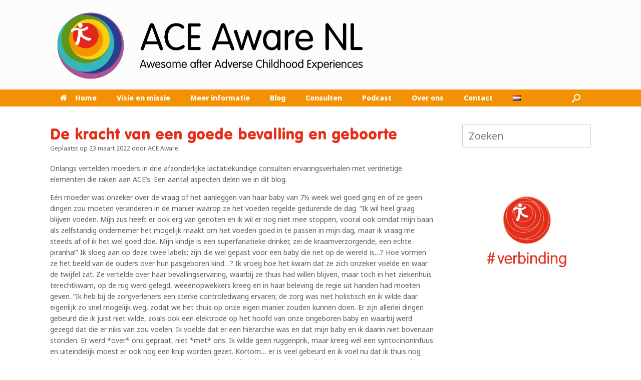

--- FILE ---
content_type: text/html; charset=UTF-8
request_url: https://aceaware.nl/2022/03/23/de-kracht-van-een-goede-bevalling-en-geboorte/
body_size: 15668
content:
<!DOCTYPE html>
<html lang="nl-NL">
<head>
	<meta charset="UTF-8" />
	<meta http-equiv="X-UA-Compatible" content="IE=10" />
	<link rel="profile" href="https://gmpg.org/xfn/11" />
	<link rel="pingback" href="https://aceaware.nl/xmlrpc.php" />
	<meta name='robots' content='index, follow, max-image-preview:large, max-snippet:-1, max-video-preview:-1' />
<link rel="alternate" href="https://aceaware.nl/en/2022/03/23/the-power-of-a-good-labour-and-birth-2/" hreflang="en" />
<link rel="alternate" href="https://aceaware.nl/2022/03/23/de-kracht-van-een-goede-bevalling-en-geboorte/" hreflang="nl" />

	<!-- This site is optimized with the Yoast SEO plugin v26.7 - https://yoast.com/wordpress/plugins/seo/ -->
	<title>ACE Aware NL</title>
	<meta name="description" content="The platform for everyone in the Netherlands to connect around ACEs (Adverse Childhood Experiences) #ACEs #trauma #connection #compassion #courage #curiousity #confidence #kindness #resilience" />
	<link rel="canonical" href="https://aceaware.nl/2022/03/23/de-kracht-van-een-goede-bevalling-en-geboorte/" />
	<meta property="og:locale" content="nl_NL" />
	<meta property="og:locale:alternate" content="en_GB" />
	<meta property="og:type" content="article" />
	<meta property="og:title" content="ACE Aware NL" />
	<meta property="og:description" content="The platform for everyone in the Netherlands to connect around ACEs (Adverse Childhood Experiences) #ACEs #trauma #connection #compassion #courage #curiousity #confidence #kindness #resilience" />
	<meta property="og:url" content="https://aceaware.nl/2022/03/23/de-kracht-van-een-goede-bevalling-en-geboorte/" />
	<meta property="og:site_name" content="aceaware.nl" />
	<meta property="article:published_time" content="2022-03-23T21:13:03+00:00" />
	<meta property="article:modified_time" content="2022-10-04T08:59:57+00:00" />
	<meta property="og:image" content="https://aceaware.nl/wp-content/uploads/2022/03/2022-wk12-1-NL-300x213.png" />
	<meta name="author" content="ACE Aware" />
	<meta name="twitter:card" content="summary_large_image" />
	<meta name="twitter:label1" content="Geschreven door" />
	<meta name="twitter:data1" content="ACE Aware" />
	<meta name="twitter:label2" content="Geschatte leestijd" />
	<meta name="twitter:data2" content="7 minuten" />
	<script type="application/ld+json" class="yoast-schema-graph">{"@context":"https://schema.org","@graph":[{"@type":"Article","@id":"https://aceaware.nl/2022/03/23/de-kracht-van-een-goede-bevalling-en-geboorte/#article","isPartOf":{"@id":"https://aceaware.nl/2022/03/23/de-kracht-van-een-goede-bevalling-en-geboorte/"},"author":{"name":"ACE Aware","@id":"https://aceaware.nl/#/schema/person/f1f567054dcb37c76bd2cf3194b79da3"},"headline":"De kracht van een goede bevalling en geboorte","datePublished":"2022-03-23T21:13:03+00:00","dateModified":"2022-10-04T08:59:57+00:00","mainEntityOfPage":{"@id":"https://aceaware.nl/2022/03/23/de-kracht-van-een-goede-bevalling-en-geboorte/"},"wordCount":1253,"publisher":{"@id":"https://aceaware.nl/#organization"},"image":{"@id":"https://aceaware.nl/2022/03/23/de-kracht-van-een-goede-bevalling-en-geboorte/#primaryimage"},"thumbnailUrl":"https://aceaware.nl/wp-content/uploads/2022/03/2022-wk12-1-NL-300x213.png","articleSection":["Diversen"],"inLanguage":"nl-NL"},{"@type":"WebPage","@id":"https://aceaware.nl/2022/03/23/de-kracht-van-een-goede-bevalling-en-geboorte/","url":"https://aceaware.nl/2022/03/23/de-kracht-van-een-goede-bevalling-en-geboorte/","name":"ACE Aware NL","isPartOf":{"@id":"https://aceaware.nl/#website"},"primaryImageOfPage":{"@id":"https://aceaware.nl/2022/03/23/de-kracht-van-een-goede-bevalling-en-geboorte/#primaryimage"},"image":{"@id":"https://aceaware.nl/2022/03/23/de-kracht-van-een-goede-bevalling-en-geboorte/#primaryimage"},"thumbnailUrl":"https://aceaware.nl/wp-content/uploads/2022/03/2022-wk12-1-NL-300x213.png","datePublished":"2022-03-23T21:13:03+00:00","dateModified":"2022-10-04T08:59:57+00:00","description":"The platform for everyone in the Netherlands to connect around ACEs (Adverse Childhood Experiences) #ACEs #trauma #connection #compassion #courage #curiousity #confidence #kindness #resilience","breadcrumb":{"@id":"https://aceaware.nl/2022/03/23/de-kracht-van-een-goede-bevalling-en-geboorte/#breadcrumb"},"inLanguage":"nl-NL","potentialAction":[{"@type":"ReadAction","target":["https://aceaware.nl/2022/03/23/de-kracht-van-een-goede-bevalling-en-geboorte/"]}]},{"@type":"ImageObject","inLanguage":"nl-NL","@id":"https://aceaware.nl/2022/03/23/de-kracht-van-een-goede-bevalling-en-geboorte/#primaryimage","url":"https://aceaware.nl/wp-content/uploads/2022/03/2022-wk12-1-NL.png","contentUrl":"https://aceaware.nl/wp-content/uploads/2022/03/2022-wk12-1-NL.png","width":1748,"height":1240},{"@type":"BreadcrumbList","@id":"https://aceaware.nl/2022/03/23/de-kracht-van-een-goede-bevalling-en-geboorte/#breadcrumb","itemListElement":[{"@type":"ListItem","position":1,"name":"Home","item":"https://aceaware.nl/"},{"@type":"ListItem","position":2,"name":"De kracht van een goede bevalling en geboorte"}]},{"@type":"WebSite","@id":"https://aceaware.nl/#website","url":"https://aceaware.nl/","name":"aceaware.nl","description":"‘It’s easier to build strong children than to repair broken men.’","publisher":{"@id":"https://aceaware.nl/#organization"},"potentialAction":[{"@type":"SearchAction","target":{"@type":"EntryPoint","urlTemplate":"https://aceaware.nl/?s={search_term_string}"},"query-input":{"@type":"PropertyValueSpecification","valueRequired":true,"valueName":"search_term_string"}}],"inLanguage":"nl-NL"},{"@type":"Organization","@id":"https://aceaware.nl/#organization","name":"aceaware.nl","url":"https://aceaware.nl/","logo":{"@type":"ImageObject","inLanguage":"nl-NL","@id":"https://aceaware.nl/#/schema/logo/image/","url":"https://aceaware.nl/wp-content/uploads/2020/04/cropped-logo-aceaware200-px.png","contentUrl":"https://aceaware.nl/wp-content/uploads/2020/04/cropped-logo-aceaware200-px.png","width":124,"height":124,"caption":"aceaware.nl"},"image":{"@id":"https://aceaware.nl/#/schema/logo/image/"}},{"@type":"Person","@id":"https://aceaware.nl/#/schema/person/f1f567054dcb37c76bd2cf3194b79da3","name":"ACE Aware","image":{"@type":"ImageObject","inLanguage":"nl-NL","@id":"https://aceaware.nl/#/schema/person/image/","url":"https://secure.gravatar.com/avatar/a475204b997c23c24e69ae6ca542efcd94cd24bd37b83a0a16a14a18d34597e4?s=96&d=mm&r=g","contentUrl":"https://secure.gravatar.com/avatar/a475204b997c23c24e69ae6ca542efcd94cd24bd37b83a0a16a14a18d34597e4?s=96&d=mm&r=g","caption":"ACE Aware"},"sameAs":["https://aceaware.nl"],"url":"https://aceaware.nl/author/mvdvaw2020/"}]}</script>
	<!-- / Yoast SEO plugin. -->


<link rel='dns-prefetch' href='//www.googletagmanager.com' />
<link rel="alternate" type="application/rss+xml" title="aceaware.nl &raquo; feed" href="https://aceaware.nl/feed/" />
<link rel="alternate" type="application/rss+xml" title="aceaware.nl &raquo; reacties feed" href="https://aceaware.nl/comments/feed/" />
<link rel="alternate" title="oEmbed (JSON)" type="application/json+oembed" href="https://aceaware.nl/wp-json/oembed/1.0/embed?url=https%3A%2F%2Faceaware.nl%2F2022%2F03%2F23%2Fde-kracht-van-een-goede-bevalling-en-geboorte%2F" />
<link rel="alternate" title="oEmbed (XML)" type="text/xml+oembed" href="https://aceaware.nl/wp-json/oembed/1.0/embed?url=https%3A%2F%2Faceaware.nl%2F2022%2F03%2F23%2Fde-kracht-van-een-goede-bevalling-en-geboorte%2F&#038;format=xml" />
		<script type="text/javascript">
			var ajaxurl = 'https://aceaware.nl/wp-admin/admin-ajax.php';
		</script>
		<style id='wp-img-auto-sizes-contain-inline-css' type='text/css'>
img:is([sizes=auto i],[sizes^="auto," i]){contain-intrinsic-size:3000px 1500px}
/*# sourceURL=wp-img-auto-sizes-contain-inline-css */
</style>
<style id='wp-emoji-styles-inline-css' type='text/css'>

	img.wp-smiley, img.emoji {
		display: inline !important;
		border: none !important;
		box-shadow: none !important;
		height: 1em !important;
		width: 1em !important;
		margin: 0 0.07em !important;
		vertical-align: -0.1em !important;
		background: none !important;
		padding: 0 !important;
	}
/*# sourceURL=wp-emoji-styles-inline-css */
</style>
<link rel='stylesheet' id='wp-block-library-css' href='https://aceaware.nl/wp-includes/css/dist/block-library/style.min.css?ver=6.9' type='text/css' media='all' />
<style id='global-styles-inline-css' type='text/css'>
:root{--wp--preset--aspect-ratio--square: 1;--wp--preset--aspect-ratio--4-3: 4/3;--wp--preset--aspect-ratio--3-4: 3/4;--wp--preset--aspect-ratio--3-2: 3/2;--wp--preset--aspect-ratio--2-3: 2/3;--wp--preset--aspect-ratio--16-9: 16/9;--wp--preset--aspect-ratio--9-16: 9/16;--wp--preset--color--black: #000000;--wp--preset--color--cyan-bluish-gray: #abb8c3;--wp--preset--color--white: #ffffff;--wp--preset--color--pale-pink: #f78da7;--wp--preset--color--vivid-red: #cf2e2e;--wp--preset--color--luminous-vivid-orange: #ff6900;--wp--preset--color--luminous-vivid-amber: #fcb900;--wp--preset--color--light-green-cyan: #7bdcb5;--wp--preset--color--vivid-green-cyan: #00d084;--wp--preset--color--pale-cyan-blue: #8ed1fc;--wp--preset--color--vivid-cyan-blue: #0693e3;--wp--preset--color--vivid-purple: #9b51e0;--wp--preset--gradient--vivid-cyan-blue-to-vivid-purple: linear-gradient(135deg,rgb(6,147,227) 0%,rgb(155,81,224) 100%);--wp--preset--gradient--light-green-cyan-to-vivid-green-cyan: linear-gradient(135deg,rgb(122,220,180) 0%,rgb(0,208,130) 100%);--wp--preset--gradient--luminous-vivid-amber-to-luminous-vivid-orange: linear-gradient(135deg,rgb(252,185,0) 0%,rgb(255,105,0) 100%);--wp--preset--gradient--luminous-vivid-orange-to-vivid-red: linear-gradient(135deg,rgb(255,105,0) 0%,rgb(207,46,46) 100%);--wp--preset--gradient--very-light-gray-to-cyan-bluish-gray: linear-gradient(135deg,rgb(238,238,238) 0%,rgb(169,184,195) 100%);--wp--preset--gradient--cool-to-warm-spectrum: linear-gradient(135deg,rgb(74,234,220) 0%,rgb(151,120,209) 20%,rgb(207,42,186) 40%,rgb(238,44,130) 60%,rgb(251,105,98) 80%,rgb(254,248,76) 100%);--wp--preset--gradient--blush-light-purple: linear-gradient(135deg,rgb(255,206,236) 0%,rgb(152,150,240) 100%);--wp--preset--gradient--blush-bordeaux: linear-gradient(135deg,rgb(254,205,165) 0%,rgb(254,45,45) 50%,rgb(107,0,62) 100%);--wp--preset--gradient--luminous-dusk: linear-gradient(135deg,rgb(255,203,112) 0%,rgb(199,81,192) 50%,rgb(65,88,208) 100%);--wp--preset--gradient--pale-ocean: linear-gradient(135deg,rgb(255,245,203) 0%,rgb(182,227,212) 50%,rgb(51,167,181) 100%);--wp--preset--gradient--electric-grass: linear-gradient(135deg,rgb(202,248,128) 0%,rgb(113,206,126) 100%);--wp--preset--gradient--midnight: linear-gradient(135deg,rgb(2,3,129) 0%,rgb(40,116,252) 100%);--wp--preset--font-size--small: 13px;--wp--preset--font-size--medium: 20px;--wp--preset--font-size--large: 36px;--wp--preset--font-size--x-large: 42px;--wp--preset--spacing--20: 0.44rem;--wp--preset--spacing--30: 0.67rem;--wp--preset--spacing--40: 1rem;--wp--preset--spacing--50: 1.5rem;--wp--preset--spacing--60: 2.25rem;--wp--preset--spacing--70: 3.38rem;--wp--preset--spacing--80: 5.06rem;--wp--preset--shadow--natural: 6px 6px 9px rgba(0, 0, 0, 0.2);--wp--preset--shadow--deep: 12px 12px 50px rgba(0, 0, 0, 0.4);--wp--preset--shadow--sharp: 6px 6px 0px rgba(0, 0, 0, 0.2);--wp--preset--shadow--outlined: 6px 6px 0px -3px rgb(255, 255, 255), 6px 6px rgb(0, 0, 0);--wp--preset--shadow--crisp: 6px 6px 0px rgb(0, 0, 0);}:where(.is-layout-flex){gap: 0.5em;}:where(.is-layout-grid){gap: 0.5em;}body .is-layout-flex{display: flex;}.is-layout-flex{flex-wrap: wrap;align-items: center;}.is-layout-flex > :is(*, div){margin: 0;}body .is-layout-grid{display: grid;}.is-layout-grid > :is(*, div){margin: 0;}:where(.wp-block-columns.is-layout-flex){gap: 2em;}:where(.wp-block-columns.is-layout-grid){gap: 2em;}:where(.wp-block-post-template.is-layout-flex){gap: 1.25em;}:where(.wp-block-post-template.is-layout-grid){gap: 1.25em;}.has-black-color{color: var(--wp--preset--color--black) !important;}.has-cyan-bluish-gray-color{color: var(--wp--preset--color--cyan-bluish-gray) !important;}.has-white-color{color: var(--wp--preset--color--white) !important;}.has-pale-pink-color{color: var(--wp--preset--color--pale-pink) !important;}.has-vivid-red-color{color: var(--wp--preset--color--vivid-red) !important;}.has-luminous-vivid-orange-color{color: var(--wp--preset--color--luminous-vivid-orange) !important;}.has-luminous-vivid-amber-color{color: var(--wp--preset--color--luminous-vivid-amber) !important;}.has-light-green-cyan-color{color: var(--wp--preset--color--light-green-cyan) !important;}.has-vivid-green-cyan-color{color: var(--wp--preset--color--vivid-green-cyan) !important;}.has-pale-cyan-blue-color{color: var(--wp--preset--color--pale-cyan-blue) !important;}.has-vivid-cyan-blue-color{color: var(--wp--preset--color--vivid-cyan-blue) !important;}.has-vivid-purple-color{color: var(--wp--preset--color--vivid-purple) !important;}.has-black-background-color{background-color: var(--wp--preset--color--black) !important;}.has-cyan-bluish-gray-background-color{background-color: var(--wp--preset--color--cyan-bluish-gray) !important;}.has-white-background-color{background-color: var(--wp--preset--color--white) !important;}.has-pale-pink-background-color{background-color: var(--wp--preset--color--pale-pink) !important;}.has-vivid-red-background-color{background-color: var(--wp--preset--color--vivid-red) !important;}.has-luminous-vivid-orange-background-color{background-color: var(--wp--preset--color--luminous-vivid-orange) !important;}.has-luminous-vivid-amber-background-color{background-color: var(--wp--preset--color--luminous-vivid-amber) !important;}.has-light-green-cyan-background-color{background-color: var(--wp--preset--color--light-green-cyan) !important;}.has-vivid-green-cyan-background-color{background-color: var(--wp--preset--color--vivid-green-cyan) !important;}.has-pale-cyan-blue-background-color{background-color: var(--wp--preset--color--pale-cyan-blue) !important;}.has-vivid-cyan-blue-background-color{background-color: var(--wp--preset--color--vivid-cyan-blue) !important;}.has-vivid-purple-background-color{background-color: var(--wp--preset--color--vivid-purple) !important;}.has-black-border-color{border-color: var(--wp--preset--color--black) !important;}.has-cyan-bluish-gray-border-color{border-color: var(--wp--preset--color--cyan-bluish-gray) !important;}.has-white-border-color{border-color: var(--wp--preset--color--white) !important;}.has-pale-pink-border-color{border-color: var(--wp--preset--color--pale-pink) !important;}.has-vivid-red-border-color{border-color: var(--wp--preset--color--vivid-red) !important;}.has-luminous-vivid-orange-border-color{border-color: var(--wp--preset--color--luminous-vivid-orange) !important;}.has-luminous-vivid-amber-border-color{border-color: var(--wp--preset--color--luminous-vivid-amber) !important;}.has-light-green-cyan-border-color{border-color: var(--wp--preset--color--light-green-cyan) !important;}.has-vivid-green-cyan-border-color{border-color: var(--wp--preset--color--vivid-green-cyan) !important;}.has-pale-cyan-blue-border-color{border-color: var(--wp--preset--color--pale-cyan-blue) !important;}.has-vivid-cyan-blue-border-color{border-color: var(--wp--preset--color--vivid-cyan-blue) !important;}.has-vivid-purple-border-color{border-color: var(--wp--preset--color--vivid-purple) !important;}.has-vivid-cyan-blue-to-vivid-purple-gradient-background{background: var(--wp--preset--gradient--vivid-cyan-blue-to-vivid-purple) !important;}.has-light-green-cyan-to-vivid-green-cyan-gradient-background{background: var(--wp--preset--gradient--light-green-cyan-to-vivid-green-cyan) !important;}.has-luminous-vivid-amber-to-luminous-vivid-orange-gradient-background{background: var(--wp--preset--gradient--luminous-vivid-amber-to-luminous-vivid-orange) !important;}.has-luminous-vivid-orange-to-vivid-red-gradient-background{background: var(--wp--preset--gradient--luminous-vivid-orange-to-vivid-red) !important;}.has-very-light-gray-to-cyan-bluish-gray-gradient-background{background: var(--wp--preset--gradient--very-light-gray-to-cyan-bluish-gray) !important;}.has-cool-to-warm-spectrum-gradient-background{background: var(--wp--preset--gradient--cool-to-warm-spectrum) !important;}.has-blush-light-purple-gradient-background{background: var(--wp--preset--gradient--blush-light-purple) !important;}.has-blush-bordeaux-gradient-background{background: var(--wp--preset--gradient--blush-bordeaux) !important;}.has-luminous-dusk-gradient-background{background: var(--wp--preset--gradient--luminous-dusk) !important;}.has-pale-ocean-gradient-background{background: var(--wp--preset--gradient--pale-ocean) !important;}.has-electric-grass-gradient-background{background: var(--wp--preset--gradient--electric-grass) !important;}.has-midnight-gradient-background{background: var(--wp--preset--gradient--midnight) !important;}.has-small-font-size{font-size: var(--wp--preset--font-size--small) !important;}.has-medium-font-size{font-size: var(--wp--preset--font-size--medium) !important;}.has-large-font-size{font-size: var(--wp--preset--font-size--large) !important;}.has-x-large-font-size{font-size: var(--wp--preset--font-size--x-large) !important;}
/*# sourceURL=global-styles-inline-css */
</style>

<style id='classic-theme-styles-inline-css' type='text/css'>
/*! This file is auto-generated */
.wp-block-button__link{color:#fff;background-color:#32373c;border-radius:9999px;box-shadow:none;text-decoration:none;padding:calc(.667em + 2px) calc(1.333em + 2px);font-size:1.125em}.wp-block-file__button{background:#32373c;color:#fff;text-decoration:none}
/*# sourceURL=/wp-includes/css/classic-themes.min.css */
</style>
<link rel='stylesheet' id='ae-pro-css-css' href='https://aceaware.nl/wp-content/plugins/anywhere-elementor-pro/includes/assets/css/ae-pro.min.css?ver=2.27' type='text/css' media='all' />
<link rel='stylesheet' id='wp-blog-designer-fontawesome-stylesheets-css' href='https://aceaware.nl/wp-content/plugins/blog-designer//admin/css/fontawesome-all.min.css?ver=1.0' type='text/css' media='all' />
<link rel='stylesheet' id='wp-blog-designer-css-stylesheets-css' href='https://aceaware.nl/wp-content/plugins/blog-designer/public/css/designer_css.css?ver=1.0' type='text/css' media='all' />
<link rel='stylesheet' id='ctf_styles-css' href='https://aceaware.nl/wp-content/plugins/custom-twitter-feeds/css/ctf-styles.min.css?ver=2.3.1' type='text/css' media='all' />
<link rel='stylesheet' id='uaf_client_css-css' href='https://aceaware.nl/wp-content/uploads/useanyfont/uaf.css?ver=1710768465' type='text/css' media='all' />
<link rel='stylesheet' id='vegas-css-css' href='https://aceaware.nl/wp-content/plugins/anywhere-elementor-pro/includes/assets/lib/vegas/vegas.min.css?ver=2.4.0' type='text/css' media='all' />
<link rel='stylesheet' id='vantage-style-css' href='https://aceaware.nl/wp-content/themes/vantage/style.css?ver=1.19.11' type='text/css' media='all' />
<link rel='stylesheet' id='font-awesome-css' href='https://aceaware.nl/wp-content/plugins/elementor/assets/lib/font-awesome/css/font-awesome.min.css?ver=4.7.0' type='text/css' media='all' />
<link rel='stylesheet' id='siteorigin-mobilenav-css' href='https://aceaware.nl/wp-content/themes/vantage/inc/mobilenav/css/mobilenav.css?ver=1.19.11' type='text/css' media='all' />
<link rel='stylesheet' id='recent-posts-widget-with-thumbnails-public-style-css' href='https://aceaware.nl/wp-content/plugins/recent-posts-widget-with-thumbnails/public.css?ver=7.1.1' type='text/css' media='all' />
<script type="text/javascript" src="https://aceaware.nl/wp-includes/js/jquery/jquery.min.js?ver=3.7.1" id="jquery-core-js"></script>
<script type="text/javascript" src="https://aceaware.nl/wp-includes/js/jquery/jquery-migrate.min.js?ver=3.4.1" id="jquery-migrate-js"></script>
<script type="text/javascript" src="https://aceaware.nl/wp-includes/js/imagesloaded.min.js?ver=5.0.0" id="imagesloaded-js"></script>
<script type="text/javascript" src="https://aceaware.nl/wp-includes/js/masonry.min.js?ver=4.2.2" id="masonry-js"></script>
<script type="text/javascript" src="https://aceaware.nl/wp-content/plugins/blog-designer/public/js/ticker.min.js?ver=1.0" id="ticker-js"></script>
<script type="text/javascript" src="https://aceaware.nl/wp-content/plugins/blog-designer/public/js/designer.js?ver=1.0" id="wp-blog-designer-script-js"></script>
<script type="text/javascript" src="https://aceaware.nl/wp-content/themes/vantage/js/jquery.flexslider.min.js?ver=2.1" id="jquery-flexslider-js"></script>
<script type="text/javascript" src="https://aceaware.nl/wp-content/themes/vantage/js/jquery.touchSwipe.min.js?ver=1.6.6" id="jquery-touchswipe-js"></script>
<script type="text/javascript" id="vantage-main-js-extra">
/* <![CDATA[ */
var vantage = {"fitvids":"1"};
//# sourceURL=vantage-main-js-extra
/* ]]> */
</script>
<script type="text/javascript" src="https://aceaware.nl/wp-content/themes/vantage/js/jquery.theme-main.min.js?ver=1.19.11" id="vantage-main-js"></script>
<script type="text/javascript" src="https://aceaware.nl/wp-content/themes/vantage/js/jquery.fitvids.min.js?ver=1.0" id="jquery-fitvids-js"></script>
<script type="text/javascript" id="siteorigin-mobilenav-js-extra">
/* <![CDATA[ */
var mobileNav = {"search":{"url":"https://aceaware.nl","placeholder":"Zoeken"},"text":{"navigate":"Menu","back":"Terug","close":"Sluiten"},"nextIconUrl":"https://aceaware.nl/wp-content/themes/vantage/inc/mobilenav/images/next.png","mobileMenuClose":"\u003Ci class=\"fa fa-times\"\u003E\u003C/i\u003E"};
//# sourceURL=siteorigin-mobilenav-js-extra
/* ]]> */
</script>
<script type="text/javascript" src="https://aceaware.nl/wp-content/themes/vantage/inc/mobilenav/js/mobilenav.min.js?ver=1.19.11" id="siteorigin-mobilenav-js"></script>

<!-- Google Analytics snippet toegevoegd door Site Kit -->
<script type="text/javascript" src="https://www.googletagmanager.com/gtag/js?id=G-7YH4HXL4MP" id="google_gtagjs-js" async></script>
<script type="text/javascript" id="google_gtagjs-js-after">
/* <![CDATA[ */
window.dataLayer = window.dataLayer || [];function gtag(){dataLayer.push(arguments);}
gtag('set', 'linker', {"domains":["aceaware.nl"]} );
gtag("js", new Date());
gtag("set", "developer_id.dZTNiMT", true);
gtag("config", "G-7YH4HXL4MP");
//# sourceURL=google_gtagjs-js-after
/* ]]> */
</script>

<!-- Einde Google Analytics snippet toegevoegd door Site Kit -->
<link rel="https://api.w.org/" href="https://aceaware.nl/wp-json/" /><link rel="alternate" title="JSON" type="application/json" href="https://aceaware.nl/wp-json/wp/v2/posts/2168" /><link rel="EditURI" type="application/rsd+xml" title="RSD" href="https://aceaware.nl/xmlrpc.php?rsd" />
<meta name="generator" content="WordPress 6.9" />
<link rel='shortlink' href='https://aceaware.nl/?p=2168' />
<meta name="generator" content="Site Kit by Google 1.122.0" /><meta name="viewport" content="width=device-width, initial-scale=1" />		<style type="text/css">
			.so-mobilenav-mobile + * { display: none; }
			@media screen and (max-width: 480px) { .so-mobilenav-mobile + * { display: block; } .so-mobilenav-standard + * { display: none; } .site-navigation #search-icon { display: none; } }
		</style>
	<meta name="generator" content="Elementor 3.20.2; features: e_optimized_assets_loading, e_optimized_css_loading, e_font_icon_svg, additional_custom_breakpoints, e_image_loading_optimization; settings: css_print_method-external, google_font-enabled, font_display-swap">
	<style type="text/css" media="screen">
		#footer-widgets .widget { width: 100%; }
		#masthead-widgets .widget { width: 100%; }
	</style>
	<style type="text/css" id="vantage-footer-widgets">#footer-widgets aside { width : 100%; }</style> <style type="text/css" id="customizer-css">@import url(//fonts.googleapis.com/css?family=Noto+Sans:400|Noto+Sans:800&display=block); body,button,input,select,textarea { font-family: "Noto Sans"; font-weight: 400 } #masthead.site-header .hgroup .site-title, #masthead.site-header.masthead-logo-in-menu .logo > .site-title { font-family: "Noto Sans"; font-weight: 400; color: #e52d18 } #page-wrapper h1,#page-wrapper h2,#page-wrapper h3,#page-wrapper h4,#page-wrapper h5,#page-wrapper h6 { font-family: "Noto Sans"; font-weight: 800 } .main-navigation, .mobile-nav-frame, .mobile-nav-frame .title h3 { font-family: "Noto Sans"; font-weight: 400 } #masthead.site-header .hgroup .site-title, #masthead.masthead-logo-in-menu .logo > .site-title { font-size: 30px } #masthead .hgroup .site-description, #masthead.masthead-logo-in-menu .site-description { color: #5e5e5e } #masthead .hgroup .support-text, #masthead .hgroup .site-description { font-size: 14px; color: #e52d18 } #page-title, article.post .entry-header h1.entry-title, article.page .entry-header h1.entry-title { font-size: 30px } #page-title, article.post .entry-header h1.entry-title, article.page .entry-header h1.entry-title, .woocommerce #page-wrapper .product h1.entry-title { color: #e52d18 } .entry-content { font-size: 14px } #secondary .widget { font-size: 20px } article.post .entry-header .entry-meta, article.post .entry-categories, article.page .entry-categories { color: #5e5e5e } .entry-content, .entry-summary, #comments .commentlist article .comment-meta a { color: #5e5e5e } .entry-content h1, .entry-content h2, .entry-content h3, .entry-content h4, .entry-content h5, .entry-content h6, #comments .commentlist article .comment-author a, #comments .commentlist article .comment-author, #comments-title, #reply-title, #commentform label { color: #e52d18 } #comments-title, #reply-title { border-bottom-color: #e52d18 } .entry-content h1 { font-size: 30px } .entry-content h2 { font-size: 22px } .entry-content h3 { font-size: 18px } .entry-content h4 { font-size: 14px } .entry-content h5 { font-size: 12px } .entry-content h6 { font-size: 10px } #masthead .hgroup { padding-top: 10px; padding-bottom: 10px } .entry-content a, .entry-content a:visited, article.post .author-box .box-content .author-posts a:hover, #secondary a, #secondary a:visited, #masthead .hgroup a, #masthead .hgroup a:visited, .comment-form .logged-in-as a, .comment-form .logged-in-as a:visited { color: #5eb4b7 } .main-navigation { background-color: #f39200 } .main-navigation a { color: #ffffff } .main-navigation ul ul { background-color: #39b8bd } .main-navigation ul li:hover > a, .main-navigation ul li.focus > a, #search-icon #search-icon-icon:hover, #search-icon #search-icon-icon:focus { background-color: #39b8bd } .main-navigation ul ul li:hover > a, .main-navigation ul ul li.focus > a { background-color: #af529a } .main-navigation [class^="fa fa-"], .main-navigation .mobile-nav-icon { color: #ffffff } #search-icon #search-icon-icon { background-color: #f39200 } #search-icon #search-icon-icon .vantage-icon-search { color: #ffffff } #search-icon .searchform { background-color: #f39200 } .main-navigation ul li a { padding-top: 10px; padding-bottom: 10px } .main-navigation ul li a, #masthead.masthead-logo-in-menu .logo { padding-left: 20px; padding-right: 20px } .main-navigation ul li { font-size: 14px } a.button, button, html input[type="button"], input[type="reset"], input[type="submit"], .post-navigation a, #image-navigation a, article.post .more-link, article.page .more-link, .paging-navigation a, .woocommerce #page-wrapper .button, .woocommerce a.button, .woocommerce .checkout-button, .woocommerce input.button, #infinite-handle span button { text-shadow: none } a.button, button, html input[type="button"], input[type="reset"], input[type="submit"], .post-navigation a, #image-navigation a, article.post .more-link, article.page .more-link, .paging-navigation a, .woocommerce #page-wrapper .button, .woocommerce a.button, .woocommerce .checkout-button, .woocommerce input.button, .woocommerce #respond input#submit.alt, .woocommerce a.button.alt, .woocommerce button.button.alt, .woocommerce input.button.alt, #infinite-handle span { -webkit-box-shadow: none; -moz-box-shadow: none; box-shadow: none } #main { background-color: #ffffff } #colophon, body.layout-full { background-color: #ffffff } #footer-widgets .widget .widget-title { color: #f39200 } #footer-widgets .widget { color: #f39200 } #colophon .widget_nav_menu .menu-item a { border-color: #f39200 } #footer-widgets .widget a, #footer-widgets .widget a:visited { color: #ffffff } #footer-widgets .widget a:hover, #footer-widgets .widget a:focus, #footer-widgets .widget a:active { color: #ffffff } #colophon #theme-attribution, #colophon #site-info { color: #ffffff } #colophon #theme-attribution a, #colophon #site-info a { color: #ffffff } #scroll-to-top .vantage-icon-arrow-up { color: #f39200 } #scroll-to-top { background: #ffffff } </style><link rel="icon" href="https://aceaware.nl/wp-content/uploads/2020/04/cropped-logo-aceaware.nlportrait200px-32x32.png" sizes="32x32" />
<link rel="icon" href="https://aceaware.nl/wp-content/uploads/2020/04/cropped-logo-aceaware.nlportrait200px-192x192.png" sizes="192x192" />
<link rel="apple-touch-icon" href="https://aceaware.nl/wp-content/uploads/2020/04/cropped-logo-aceaware.nlportrait200px-180x180.png" />
<meta name="msapplication-TileImage" content="https://aceaware.nl/wp-content/uploads/2020/04/cropped-logo-aceaware.nlportrait200px-270x270.png" />
		<style type="text/css" id="wp-custom-css">
			img.logo-height-constrain {
    width: 60% !important;
    object-fit: contain;
    height: auto;
}		</style>
		<link rel='stylesheet' id='so-css-vantage-css' href='https://aceaware.nl/wp-content/uploads/so-css/so-css-vantage.css?ver=1710771480' type='text/css' media='all' />
<link rel='stylesheet' id='metaslider-nivo-slider-css' href='https://aceaware.nl/wp-content/plugins/ml-slider/assets/sliders/nivoslider/nivo-slider.css?ver=3.104.0' type='text/css' media='all' property='stylesheet' />
<link rel='stylesheet' id='metaslider-public-css' href='https://aceaware.nl/wp-content/plugins/ml-slider/assets/metaslider/public.css?ver=3.104.0' type='text/css' media='all' property='stylesheet' />
<style id='metaslider-public-inline-css' type='text/css'>
@media only screen and (max-width: 767px) { .hide-arrows-smartphone .flex-direction-nav, .hide-navigation-smartphone .flex-control-paging, .hide-navigation-smartphone .flex-control-nav, .hide-navigation-smartphone .filmstrip, .hide-slideshow-smartphone, .metaslider-hidden-content.hide-smartphone{ display: none!important; }}@media only screen and (min-width : 768px) and (max-width: 1023px) { .hide-arrows-tablet .flex-direction-nav, .hide-navigation-tablet .flex-control-paging, .hide-navigation-tablet .flex-control-nav, .hide-navigation-tablet .filmstrip, .hide-slideshow-tablet, .metaslider-hidden-content.hide-tablet{ display: none!important; }}@media only screen and (min-width : 1024px) and (max-width: 1439px) { .hide-arrows-laptop .flex-direction-nav, .hide-navigation-laptop .flex-control-paging, .hide-navigation-laptop .flex-control-nav, .hide-navigation-laptop .filmstrip, .hide-slideshow-laptop, .metaslider-hidden-content.hide-laptop{ display: none!important; }}@media only screen and (min-width : 1440px) { .hide-arrows-desktop .flex-direction-nav, .hide-navigation-desktop .flex-control-paging, .hide-navigation-desktop .flex-control-nav, .hide-navigation-desktop .filmstrip, .hide-slideshow-desktop, .metaslider-hidden-content.hide-desktop{ display: none!important; }}
/*# sourceURL=metaslider-public-inline-css */
</style>
<link rel='stylesheet' id='metaslider-nivo-slider-default-css' href='https://aceaware.nl/wp-content/plugins/ml-slider/assets/sliders/nivoslider/themes/default/default.css?ver=3.104.0' type='text/css' media='all' property='stylesheet' />
</head>

<body data-rsssl=1 class="wp-singular post-template-default single single-post postid-2168 single-format-standard wp-custom-logo wp-theme-vantage metaslider-plugin responsive layout-full no-js has-sidebar has-menu-search page-layout-default mobilenav elementor-default elementor-kit-3686">


<div id="page-wrapper">

	<a class="skip-link screen-reader-text" href="#content">Spring naar inhoud</a>

	
	
		<header id="masthead" class="site-header" role="banner">

	<div class="hgroup full-container ">

		
			<a href="https://aceaware.nl/" title="aceaware.nl" rel="home" class="logo">
				<img fetchpriority="high" src="https://aceaware.nl/wp-content/uploads/2022/04/ACE-Aware-NL-versie-2022-A_20.png"  class="logo-height-constrain"  width="1080"  height="266"  alt="aceaware.nl logo"  />			</a>
			
				<div class="support-text">
									</div>

			
		
	</div><!-- .hgroup.full-container -->

	
<nav class="site-navigation main-navigation primary use-sticky-menu mobile-navigation">

	<div class="full-container">
				
					<div id="so-mobilenav-standard-1" data-id="1" class="so-mobilenav-standard"></div><div class="menu-hoofdmenu-nl-container"><ul id="menu-hoofdmenu-nl" class="menu"><li id="menu-item-96" class="menu-item menu-item-type-post_type menu-item-object-page menu-item-home menu-item-96"><a href="https://aceaware.nl/"><span class="fa fa-home"></span>Home</a></li>
<li id="menu-item-99" class="menu-item menu-item-type-post_type menu-item-object-page menu-item-99"><a href="https://aceaware.nl/visie-en-missie/">Visie en missie</a></li>
<li id="menu-item-98" class="menu-item menu-item-type-post_type menu-item-object-page menu-item-has-children menu-item-98"><a href="https://aceaware.nl/meerinformatie/">Meer informatie</a>
<ul class="sub-menu">
	<li id="menu-item-620" class="menu-item menu-item-type-post_type menu-item-object-page menu-item-620"><a href="https://aceaware.nl/meerinformatie/ace-study-2/">ACE-study</a></li>
	<li id="menu-item-698" class="menu-item menu-item-type-post_type menu-item-object-page menu-item-698"><a href="https://aceaware.nl/meerinformatie/boeken-2/">Boeken</a></li>
	<li id="menu-item-697" class="menu-item menu-item-type-post_type menu-item-object-page menu-item-697"><a href="https://aceaware.nl/meerinformatie/632-2/">Artikelen</a></li>
	<li id="menu-item-696" class="menu-item menu-item-type-post_type menu-item-object-page menu-item-696"><a href="https://aceaware.nl/meerinformatie/links-2/">Links</a></li>
	<li id="menu-item-695" class="menu-item menu-item-type-post_type menu-item-object-page menu-item-695"><a href="https://aceaware.nl/meerinformatie/overig-2/">Overig</a></li>
</ul>
</li>
<li id="menu-item-154" class="menu-item menu-item-type-post_type menu-item-object-page menu-item-has-children menu-item-154"><a href="https://aceaware.nl/blog/">Blog</a>
<ul class="sub-menu">
	<li id="menu-item-1547" class="menu-item menu-item-type-post_type menu-item-object-page menu-item-1547"><a href="https://aceaware.nl/blog/index/">Index</a></li>
	<li id="menu-item-1539" class="menu-item menu-item-type-post_type menu-item-object-page menu-item-1539"><a href="https://aceaware.nl/blog/book-reviews/">Boek- en filmbesprekingen</a></li>
	<li id="menu-item-1538" class="menu-item menu-item-type-post_type menu-item-object-page menu-item-1538"><a href="https://aceaware.nl/blog/educational/">Diversen</a></li>
	<li id="menu-item-2107" class="menu-item menu-item-type-post_type menu-item-object-page menu-item-2107"><a href="https://aceaware.nl/interviews-ervaringsdeskundigen/">Interviews Ervaringsdeskundigen</a></li>
	<li id="menu-item-1540" class="menu-item menu-item-type-post_type menu-item-object-page menu-item-1540"><a href="https://aceaware.nl/blog/interviewsprofessionals/">Interviews professionals</a></li>
	<li id="menu-item-1537" class="menu-item menu-item-type-post_type menu-item-object-page menu-item-1537"><a href="https://aceaware.nl/blog/personal/">Theorie</a></li>
</ul>
</li>
<li id="menu-item-175" class="menu-item menu-item-type-post_type menu-item-object-page menu-item-175"><a href="https://aceaware.nl/consulten/">Consulten</a></li>
<li id="menu-item-3829" class="menu-item menu-item-type-post_type menu-item-object-page menu-item-3829"><a href="https://aceaware.nl/podcast/">Podcast</a></li>
<li id="menu-item-174" class="menu-item menu-item-type-post_type menu-item-object-page menu-item-174"><a href="https://aceaware.nl/over-ons/">Over ons</a></li>
<li id="menu-item-97" class="menu-item menu-item-type-post_type menu-item-object-page menu-item-97"><a href="https://aceaware.nl/contact/">Contact</a></li>
<li id="menu-item-2454" class="pll-parent-menu-item menu-item menu-item-type-custom menu-item-object-custom current-menu-parent menu-item-has-children menu-item-2454"><a href="#pll_switcher"><span class="icon"></span><img src="[data-uri]" alt="Nederlands" width="16" height="11" style="width: 16px; height: 11px;" /></a>
<ul class="sub-menu">
	<li id="menu-item-2454-en" class="lang-item lang-item-54 lang-item-en lang-item-first menu-item menu-item-type-custom menu-item-object-custom menu-item-2454-en"><a href="https://aceaware.nl/en/2022/03/23/the-power-of-a-good-labour-and-birth-2/" hreflang="en-GB" lang="en-GB"><img src="[data-uri]" alt="English" width="16" height="11" style="width: 16px; height: 11px;" /></a></li>
	<li id="menu-item-2454-nl" class="lang-item lang-item-57 lang-item-nl current-lang menu-item menu-item-type-custom menu-item-object-custom menu-item-2454-nl"><a href="https://aceaware.nl/2022/03/23/de-kracht-van-een-goede-bevalling-en-geboorte/" hreflang="nl-NL" lang="nl-NL"><img src="[data-uri]" alt="Nederlands" width="16" height="11" style="width: 16px; height: 11px;" /></a></li>
</ul>
</li>
</ul></div><div id="so-mobilenav-mobile-1" data-id="1" class="so-mobilenav-mobile"></div><div class="menu-mobilenav-container"><ul id="mobile-nav-item-wrap-1" class="menu"><li><a href="#" class="mobilenav-main-link" data-id="1"><span class="mobile-nav-icon"></span>Menu</a></li></ul></div>		
					<div id="search-icon">
				<div id="search-icon-icon" tabindex="0" aria-label="Open het zoeken"><div class="vantage-icon-search"></div></div>
				
<form method="get" class="searchform" action="https://aceaware.nl/" role="search">
	<label for="search-form" class="screen-reader-text">Zoeken naar:</label>
	<input type="search" name="s" class="field" id="search-form" value="" placeholder="Zoeken"/>
</form>
			</div>
					</div>
</nav><!-- .site-navigation .main-navigation -->

</header><!-- #masthead .site-header -->

	
	
	
	
	<div id="main" class="site-main">
		<div class="full-container">
			
<div id="primary" class="content-area">
	<div id="content" class="site-content" role="main">

	
		
<article id="post-2168" class="post post-2168 type-post status-publish format-standard hentry category-diversen">

	<div class="entry-main">

		
					<header class="entry-header">

				
									<h1 class="entry-title">De kracht van een goede bevalling en geboorte</h1>
				
									<div class="entry-meta">
						Geplaatst op <a href="https://aceaware.nl/2022/03/23/de-kracht-van-een-goede-bevalling-en-geboorte/" title="22:13" rel="bookmark"><time class="entry-date" datetime="2022-03-23T22:13:03+01:00">23 maart 2022</time></a><time class="updated" datetime="2022-10-04T10:59:57+02:00">4 oktober 2022</time> <span class="byline"> door <span class="author vcard"><a class="url fn n" href="https://aceaware.nl/author/mvdvaw2020/" title="Alle berichten tonen van ACE Aware" rel="author">ACE Aware</a></span></span> 					</div><!-- .entry-meta -->
				
			</header><!-- .entry-header -->
		
		<div class="entry-content">
			<p>Onlangs vertelden moeders in drie afzonderlijke lactatiekundige consulten ervaringsverhalen met verdrietige elementen die raken aan ACE’s. Een aantal aspecten delen we in dit blog.</p>
<p>Eén moeder was onzeker over de vraag of het aanleggen van haar baby van 7½ week wel goed ging en of ze geen dingen zou moeten veranderen in de manier waarop ze het voeden regelde gedurende de dag. “Ik wil heel graag blijven voeden. Mijn zus heeft er ook erg van genoten en ik wil er nog niet mee stoppen, vooral ook omdat mijn baan als zelfstandig ondernemer het mogelijk maakt om het voeden goed in te passen in mijn dag, maar ik vraag me steeds af of ik het wel goed doe. Mijn kindje is een superfanatieke drinker, zei de kraamverzorgende, een echte piranha!” Ik sloeg aan op deze twee labels; zijn die wel gepast voor een baby die net op de wereld is…? Hoe vormen ze het beeld van de ouders over hun pasgeboren kind…? Ik vroeg hoe het kwam dat ze zich onzeker voelde en waar de twijfel zat. Ze vertelde over haar bevallingservaring, waarbij ze thuis had willen blijven, maar toch in het ziekenhuis terechtkwam, op de rug werd gelegd, weeënopwekkers kreeg en in haar beleving de regie uit handen had moeten geven. “Ik heb bij de zorgverleners een sterke controledwang ervaren; de zorg was niet holistisch en ik wilde daar eigenlijk zo snel mogelijk weg, zodat we het thuis op onze eigen manier zouden kunnen doen. Er zijn allerlei dingen gebeurd die ik juist niet wilde, zoals ook een elektrode op het hoofd van onze ongeboren baby en waarbij werd gezegd dat die er niks van zou voelen. Ik voelde dat er een hiërarchie was en dat mijn baby en ik daarin niet bovenaan stonden. Er werd *over* ons gepraat, niet *met* ons. Ik wilde geen ruggenprik, maar kreeg wél een syntocinoninfuus en uiteindelijk moest er ook nog een knip worden gezet. Kortom… er is veel gebeurd en ik voel nu dat ik thuis nog helemaal mijn draai moet vinden.” We hebben uitgebreid alles doorgesproken en ik kon bevestigen dat ze met haar intuïtie helemaal goed zat en dat ze de controledwang die ze had ervaren, niet hoefde over te nemen, maar op haar kindje en hun onderlinge relatie mocht vertrouwen. Wat een geruststelling was dat… van pure opluchting kwamen de tranen en knikte ze heftig bij de dingen die ik omschreef als goed voor haar baby: knuffelen, lekker veel voeden, niet laten huilen… Dat was precies wat ze graag wilde en eigenlijk diep van binnen ook wel wist.</p>
<p><img loading="lazy" decoding="async" class="alignnone wp-image-2164" src="https://aceaware.nl/wp-content/uploads/2022/03/2022-wk12-1-NL-300x213.png" alt="" width="500" height="355" srcset="https://aceaware.nl/wp-content/uploads/2022/03/2022-wk12-1-NL-300x213.png 300w, https://aceaware.nl/wp-content/uploads/2022/03/2022-wk12-1-NL-1024x726.png 1024w, https://aceaware.nl/wp-content/uploads/2022/03/2022-wk12-1-NL-768x545.png 768w, https://aceaware.nl/wp-content/uploads/2022/03/2022-wk12-1-NL-1536x1090.png 1536w, https://aceaware.nl/wp-content/uploads/2022/03/2022-wk12-1-NL.png 1748w" sizes="(max-width: 500px) 100vw, 500px" /></p>
<p>Bij een ander consult moesten we tijdens de ontmoeting nog wat dingen doornemen, die ik normaal gesproken vooraf al uit het intakeformulier heb kunnen halen. Dit consult was zó snel gepland dat ik daarvoor geen tijd had gehad. Moeder vertelde dat ze in het ziekenhuis was bevallen. Ik vraag dan meestal of dat ook de planning was of dat het tijdens het baringsproces zo is ontstaan. Al pratende bleek dat ze een keizersnede had gehad, omdat diverse dingen anders waren gelopen dan gehoopt. Ze zei dat ze daar vrede mee had. Ik keek haar aan en liet een lange stilte vallen, waarin ik de tranen in haar ogen zag opwellen. “Het is helemaal okay, hoor, als je verdrietig bent om wat er is gebeurd. Zelfs als je blij bent dat de essentiële dingen goed zijn afgelopen, heb je alle recht om te rouwen om wat je bent misgelopen en waarop je had gehoopt…” Ik legde een hand op haar arm, waarna het huilen intenser werd. gevoel van ‘er vrede mee hebben’ was er verstandelijk wel, maar emotioneel was het een heel andere zaak. Ook vader had de bevalling als heftig ervaren; er was van alles gebeurd waarop hij had gevoeld geen invloed te hebben en dat had hen beiden geraakt. We namen alles door en ik moedigde beide ouders aan om met z’n drieën via veel knuffelen en huidcontact te baden in het oxytocinehormoon, dat niet alleen goed is voor de borstvoedingsrelatie, maar ook helend werkt.</p>
<p><img loading="lazy" decoding="async" class="alignnone wp-image-2160" src="https://aceaware.nl/wp-content/uploads/2022/03/2022-wk12-2-NL-300x213.png" alt="" width="500" height="355" srcset="https://aceaware.nl/wp-content/uploads/2022/03/2022-wk12-2-NL-300x213.png 300w, https://aceaware.nl/wp-content/uploads/2022/03/2022-wk12-2-NL-1024x726.png 1024w, https://aceaware.nl/wp-content/uploads/2022/03/2022-wk12-2-NL-768x545.png 768w, https://aceaware.nl/wp-content/uploads/2022/03/2022-wk12-2-NL-1536x1090.png 1536w, https://aceaware.nl/wp-content/uploads/2022/03/2022-wk12-2-NL.png 1748w" sizes="(max-width: 500px) 100vw, 500px" /></p>
<p>Bij een volgend consult ging het voeden nog wat lastig omdat de baby van een dikke week oud aan de borst onrustig was en niet goed hapte, waardoor moeder pijnlijke tepels had gekregen. We namen samen door hoe ze haar kindje kon ondersteunen en sturen bij het aanleggen, zodat er een grotere hap borstweefsel in het mondje zou komen en de tepel verder achterin lag en niet werd belast. Dat ging tijdens het consult heel goed en het hummeltje viel in mama’s armen tevreden in een diepe slaap.</p>
<p>Moeder voelde zich dit keer beter dan bij de geboorte van de oudste. Die was via een keizersnede ter wereld gekomen nadat er van alles was gebeurd wat moeder als traumatisch had ervaren: de doula mocht niet mee naar de verloskamer, er liepen voortdurend onbekende mensen in en uit waardoor de concentratie werd verstoord, en moeder voelde zich niet ‘in control’. Na aanvankelijk weeënopwekkers te hebben gekregen, mocht ze bij 9½ cm ontsluiting niet persen. Toen de verpleging had gezegd dat het niet langer dan een half uur zo kon doorgaan, omdat baby het zwaar had en dat er een keizersnede zou moeten volgen, ontstond er een noodsituatie in een andere verloskamer. Iedereen verdween, vader zag het halve uur verstrijken en maakte zich zorgen om de baby, maar niemand had de ouders verteld dat er ook weer weeënremmers waren gegeven en dat afwachten geen risico was. Al met al was het hele proces met stress omgeven geweest – een groot verschil met de badbevalling die ze nu, goed voorbereid, in het ziekenhuis hadden meegemaakt (in een andere woonplaats).</p>
<p><img loading="lazy" decoding="async" class="alignnone wp-image-2165" src="https://aceaware.nl/wp-content/uploads/2022/03/Aceaware-wk-12-1-300x213.png" alt="" width="500" height="355" srcset="https://aceaware.nl/wp-content/uploads/2022/03/Aceaware-wk-12-1-300x213.png 300w, https://aceaware.nl/wp-content/uploads/2022/03/Aceaware-wk-12-1-1024x726.png 1024w, https://aceaware.nl/wp-content/uploads/2022/03/Aceaware-wk-12-1-768x545.png 768w, https://aceaware.nl/wp-content/uploads/2022/03/Aceaware-wk-12-1-1536x1090.png 1536w, https://aceaware.nl/wp-content/uploads/2022/03/Aceaware-wk-12-1.png 1748w" sizes="(max-width: 500px) 100vw, 500px" /></p>
<p>Wat raakt in deze drie verhalen, is dat de omstandigheden waarover de ouders verdrietig en teleurgesteld zijn en waarom ze rouwen, niet inherent waren aan het natuurlijke verloop. De pijn, het verdriet en de teleurstelling gaan vooral over de communicatie, over de wijze waarop hun wensen niet zijn gehoord of gehonoreerd, over dat er onvoldoende aandacht was voor het belang van privacy en zachtheid. een ongestoord en stressvrij verloop van de bevalling en de geboorte is het nodig dat er een veilige, warm omhullende omgeving wordt gewaarborgd. De barende en de baby zijn samen het middelpunt van dat kleine, besloten universum en iedereen is dienstbaar aan de grote overgang die zij samen maken. Een bevalling en een geboorte zijn cruciale, transformatieve gebeurtenissen in het leven van respectievelijk de ouder en het kind. Die verdienen het om met het grootste respect te worden omgeven, zodat ze als een anker en een stralende ervaring in het geestelijke en lichamelijke geheugen van (vooral) moeder en kind worden gegrift.</p>
<p>We weten dat ACE’s, Adverse Childhood Experiences, al heel vroeg in het leven kunnen optreden en dus preventie verdienen. We weten ook dat een goed verlopende geboorte voor de baby een krachtig begin is en dat een mooie baring bij de moeder juist veel oude pijn kan helen. Als ze ervaart dat haar lichaam iets kan wat ze nog nooit eerder heeft gedaan, dan geeft dat een enorme kracht. Die kracht neemt ze mee in haar ouderschapsrol en die helpt bij het bouwen van het fundament voor het kind. Het goed begeleiden van de bevalling en de geboorte is daarom niet alleen een emotionele en spirituele verantwoordelijkheid. Het is ook gewoon een kwestie van salutogenetische, preventieve gezondheidszorg. Laten we er gezamenlijk aan werken dat daar steeds meer aandacht voor komt!</p>
					</div><!-- .entry-content -->

					<div class="entry-categories">
				Geplaatst in <a href="https://aceaware.nl/category/diversen/" rel="category tag">Diversen</a>.			</div>
		
		
		
	</div>

</article><!-- #post-2168 -->

			<nav id="nav-below" class="site-navigation post-navigation">
		<h2 class="assistive-text">Berichtnavigatie</h2>

	
		<div class="single-nav-wrapper">
			<div class="nav-previous"><a href="https://aceaware.nl/2022/03/16/hoe-ouders-van-nu-voor-hun-kleintjes-kunnen-zorgen-deel-2/" rel="prev"><span class="meta-nav">&larr;</span> Hoe ouders van nu voor&hellip;</a></div>			<div class="nav-next"><a href="https://aceaware.nl/2022/03/31/de-ervaringsdeskundige-aflevering-4-deze-week-mirjam-deel-1/" rel="next">De ervaringsdeskundige, Aflevering 4 –&hellip; <span class="meta-nav">&rarr;</span></a></div>		</div>

	
	</nav><!-- #nav-below -->
	
		
		
	
	</div><!-- #content .site-content -->
</div><!-- #primary .content-area -->


<div id="secondary" class="widget-area" role="complementary">
		<aside id="search-2" class="widget widget_search">
<form method="get" class="searchform" action="https://aceaware.nl/" role="search">
	<label for="search-form" class="screen-reader-text">Zoeken naar:</label>
	<input type="search" name="s" class="field" id="search-form" value="" placeholder="Zoeken"/>
</form>
</aside><aside id="metaslider_widget-2" class="widget widget_metaslider_widget"><div id="metaslider-id-71" style="max-width: 300px;" class="ml-slider-3-104-0 metaslider metaslider-nivo metaslider-71 ml-slider ms-theme-default" role="region" aria-label="Hashtags" data-height="250" data-width="300">
    <div id="metaslider_container_71">
        <div class='slider-wrapper theme-default'><div class='ribbon'></div><div id='metaslider_71' class='nivoSlider'><img width="851" height="851" src="https://aceaware.nl/wp-content/uploads/2022/07/vierkanthashtag1.jpg" class="slider-71 slide-509 msDefaultImage" alt="" data-caption="" data-thumb="" title="vierkanthashtag1" rel="" decoding="async" srcset="https://aceaware.nl/wp-content/uploads/2022/07/vierkanthashtag1.jpg 851w, https://aceaware.nl/wp-content/uploads/2022/07/vierkanthashtag1-300x300.jpg 300w, https://aceaware.nl/wp-content/uploads/2022/07/vierkanthashtag1-150x150.jpg 150w, https://aceaware.nl/wp-content/uploads/2022/07/vierkanthashtag1-768x768.jpg 768w" sizes="(max-width: 851px) 100vw, 851px" /><img width="851" height="851" src="https://aceaware.nl/wp-content/uploads/2022/07/vierkanthashtag2.jpg" class="slider-71 slide-508 msDefaultImage" alt="" data-caption="" data-thumb="" title="vierkanthashtag2" rel="" decoding="async" srcset="https://aceaware.nl/wp-content/uploads/2022/07/vierkanthashtag2.jpg 851w, https://aceaware.nl/wp-content/uploads/2022/07/vierkanthashtag2-300x300.jpg 300w, https://aceaware.nl/wp-content/uploads/2022/07/vierkanthashtag2-150x150.jpg 150w, https://aceaware.nl/wp-content/uploads/2022/07/vierkanthashtag2-768x768.jpg 768w" sizes="(max-width: 851px) 100vw, 851px" /><img width="851" height="851" src="https://aceaware.nl/wp-content/uploads/2022/07/vierkanthashtag3.jpg" class="slider-71 slide-507 msDefaultImage" alt="" data-caption="" data-thumb="" title="vierkanthashtag3" rel="" decoding="async" srcset="https://aceaware.nl/wp-content/uploads/2022/07/vierkanthashtag3.jpg 851w, https://aceaware.nl/wp-content/uploads/2022/07/vierkanthashtag3-300x300.jpg 300w, https://aceaware.nl/wp-content/uploads/2022/07/vierkanthashtag3-150x150.jpg 150w, https://aceaware.nl/wp-content/uploads/2022/07/vierkanthashtag3-768x768.jpg 768w" sizes="(max-width: 851px) 100vw, 851px" /><img width="851" height="851" src="https://aceaware.nl/wp-content/uploads/2022/07/vierkanthashtag4.jpg" class="slider-71 slide-1391 msDefaultImage" alt="" data-caption="" data-thumb="" title="vierkanthashtag4" rel="" decoding="async" srcset="https://aceaware.nl/wp-content/uploads/2022/07/vierkanthashtag4.jpg 851w, https://aceaware.nl/wp-content/uploads/2022/07/vierkanthashtag4-300x300.jpg 300w, https://aceaware.nl/wp-content/uploads/2022/07/vierkanthashtag4-150x150.jpg 150w, https://aceaware.nl/wp-content/uploads/2022/07/vierkanthashtag4-768x768.jpg 768w" sizes="(max-width: 851px) 100vw, 851px" /><img width="851" height="851" src="https://aceaware.nl/wp-content/uploads/2022/07/vierkanthashtag5.jpg" class="slider-71 slide-1392 msDefaultImage" alt="" data-caption="" data-thumb="" title="vierkanthashtag5" rel="" decoding="async" srcset="https://aceaware.nl/wp-content/uploads/2022/07/vierkanthashtag5.jpg 851w, https://aceaware.nl/wp-content/uploads/2022/07/vierkanthashtag5-300x300.jpg 300w, https://aceaware.nl/wp-content/uploads/2022/07/vierkanthashtag5-150x150.jpg 150w, https://aceaware.nl/wp-content/uploads/2022/07/vierkanthashtag5-768x768.jpg 768w" sizes="(max-width: 851px) 100vw, 851px" /><img width="851" height="851" src="https://aceaware.nl/wp-content/uploads/2022/07/vierkanthashtag6.jpg" class="slider-71 slide-1393 msDefaultImage" alt="" data-caption="" data-thumb="" title="vierkanthashtag6" rel="" decoding="async" srcset="https://aceaware.nl/wp-content/uploads/2022/07/vierkanthashtag6.jpg 851w, https://aceaware.nl/wp-content/uploads/2022/07/vierkanthashtag6-300x300.jpg 300w, https://aceaware.nl/wp-content/uploads/2022/07/vierkanthashtag6-150x150.jpg 150w, https://aceaware.nl/wp-content/uploads/2022/07/vierkanthashtag6-768x768.jpg 768w" sizes="(max-width: 851px) 100vw, 851px" /><img width="851" height="851" src="https://aceaware.nl/wp-content/uploads/2022/07/vierkanthashtag7.jpg" class="slider-71 slide-514 msDefaultImage" alt="" data-caption="" data-thumb="" title="vierkanthashtag7" rel="" decoding="async" srcset="https://aceaware.nl/wp-content/uploads/2022/07/vierkanthashtag7.jpg 851w, https://aceaware.nl/wp-content/uploads/2022/07/vierkanthashtag7-300x300.jpg 300w, https://aceaware.nl/wp-content/uploads/2022/07/vierkanthashtag7-150x150.jpg 150w, https://aceaware.nl/wp-content/uploads/2022/07/vierkanthashtag7-768x768.jpg 768w" sizes="(max-width: 851px) 100vw, 851px" /><img width="851" height="851" src="https://aceaware.nl/wp-content/uploads/2022/07/squarehashtag1.jpg" class="slider-71 slide-530 msDefaultImage" alt="" data-caption="" data-thumb="" title="squarehashtag1" rel="" decoding="async" srcset="https://aceaware.nl/wp-content/uploads/2022/07/squarehashtag1.jpg 851w, https://aceaware.nl/wp-content/uploads/2022/07/squarehashtag1-300x300.jpg 300w, https://aceaware.nl/wp-content/uploads/2022/07/squarehashtag1-150x150.jpg 150w, https://aceaware.nl/wp-content/uploads/2022/07/squarehashtag1-768x768.jpg 768w" sizes="(max-width: 851px) 100vw, 851px" /><img width="851" height="851" src="https://aceaware.nl/wp-content/uploads/2022/07/squarehashtag2.jpg" class="slider-71 slide-529 msDefaultImage" alt="" data-caption="" data-thumb="" title="squarehashtag2" rel="" decoding="async" srcset="https://aceaware.nl/wp-content/uploads/2022/07/squarehashtag2.jpg 851w, https://aceaware.nl/wp-content/uploads/2022/07/squarehashtag2-300x300.jpg 300w, https://aceaware.nl/wp-content/uploads/2022/07/squarehashtag2-150x150.jpg 150w, https://aceaware.nl/wp-content/uploads/2022/07/squarehashtag2-768x768.jpg 768w" sizes="(max-width: 851px) 100vw, 851px" /><img width="851" height="851" src="https://aceaware.nl/wp-content/uploads/2022/07/squarehashtag3.jpg" class="slider-71 slide-528 msDefaultImage" alt="" data-caption="" data-thumb="" title="squarehashtag3" rel="" decoding="async" srcset="https://aceaware.nl/wp-content/uploads/2022/07/squarehashtag3.jpg 851w, https://aceaware.nl/wp-content/uploads/2022/07/squarehashtag3-300x300.jpg 300w, https://aceaware.nl/wp-content/uploads/2022/07/squarehashtag3-150x150.jpg 150w, https://aceaware.nl/wp-content/uploads/2022/07/squarehashtag3-768x768.jpg 768w" sizes="(max-width: 851px) 100vw, 851px" /><img width="851" height="851" src="https://aceaware.nl/wp-content/uploads/2022/07/squarehashtag4.jpg" class="slider-71 slide-527 msDefaultImage" alt="" data-caption="" data-thumb="" title="squarehashtag4" rel="" decoding="async" srcset="https://aceaware.nl/wp-content/uploads/2022/07/squarehashtag4.jpg 851w, https://aceaware.nl/wp-content/uploads/2022/07/squarehashtag4-300x300.jpg 300w, https://aceaware.nl/wp-content/uploads/2022/07/squarehashtag4-150x150.jpg 150w, https://aceaware.nl/wp-content/uploads/2022/07/squarehashtag4-768x768.jpg 768w" sizes="(max-width: 851px) 100vw, 851px" /><img width="851" height="851" src="https://aceaware.nl/wp-content/uploads/2022/07/squarehashtag5.jpg" class="slider-71 slide-526 msDefaultImage" alt="" data-caption="" data-thumb="" title="squarehashtag5" rel="" decoding="async" srcset="https://aceaware.nl/wp-content/uploads/2022/07/squarehashtag5.jpg 851w, https://aceaware.nl/wp-content/uploads/2022/07/squarehashtag5-300x300.jpg 300w, https://aceaware.nl/wp-content/uploads/2022/07/squarehashtag5-150x150.jpg 150w, https://aceaware.nl/wp-content/uploads/2022/07/squarehashtag5-768x768.jpg 768w" sizes="(max-width: 851px) 100vw, 851px" /><img width="851" height="851" src="https://aceaware.nl/wp-content/uploads/2022/07/squarehashtag6.jpg" class="slider-71 slide-525 msDefaultImage" alt="" data-caption="" data-thumb="" title="squarehashtag6" rel="" decoding="async" srcset="https://aceaware.nl/wp-content/uploads/2022/07/squarehashtag6.jpg 851w, https://aceaware.nl/wp-content/uploads/2022/07/squarehashtag6-300x300.jpg 300w, https://aceaware.nl/wp-content/uploads/2022/07/squarehashtag6-150x150.jpg 150w, https://aceaware.nl/wp-content/uploads/2022/07/squarehashtag6-768x768.jpg 768w" sizes="(max-width: 851px) 100vw, 851px" /><img width="851" height="851" src="https://aceaware.nl/wp-content/uploads/2022/07/squarehashtag7.jpg" class="slider-71 slide-531 msDefaultImage" alt="" data-caption="" data-thumb="" title="squarehashtag7" rel="" decoding="async" srcset="https://aceaware.nl/wp-content/uploads/2022/07/squarehashtag7.jpg 851w, https://aceaware.nl/wp-content/uploads/2022/07/squarehashtag7-300x300.jpg 300w, https://aceaware.nl/wp-content/uploads/2022/07/squarehashtag7-150x150.jpg 150w, https://aceaware.nl/wp-content/uploads/2022/07/squarehashtag7-768x768.jpg 768w" sizes="(max-width: 851px) 100vw, 851px" /></div></div>
        
    </div>
</div></aside>	</div><!-- #secondary .widget-area -->

					</div><!-- .full-container -->
	</div><!-- #main .site-main -->

	
	
	<footer id="colophon" class="site-footer" role="contentinfo">

			<div id="footer-widgets" class="full-container">
			<aside id="sow-editor-3" class="widget widget_sow-editor"><div
			
			class="so-widget-sow-editor so-widget-sow-editor-base"
			
		>
<div class="siteorigin-widget-tinymce textwidget">
	<p>&nbsp;</p>
<p><a href="https://aceaware.nl/website-usage/" target="_blank" rel="noopener"><img loading="lazy" decoding="async" class="wp-image-875 aligncenter" src="https://aceaware.nl/wp-content/uploads/2020/06/terms-and-conditions-300x300.jpg" alt="Please click here to see the 'Terms and Conditions' and 'Disclaimer' for using our website. " width="83" height="83" srcset="https://aceaware.nl/wp-content/uploads/2020/06/terms-and-conditions-300x300.jpg 300w, https://aceaware.nl/wp-content/uploads/2020/06/terms-and-conditions-1024x1024.jpg 1024w, https://aceaware.nl/wp-content/uploads/2020/06/terms-and-conditions-150x150.jpg 150w, https://aceaware.nl/wp-content/uploads/2020/06/terms-and-conditions-768x768.jpg 768w, https://aceaware.nl/wp-content/uploads/2020/06/terms-and-conditions.jpg 1300w" sizes="(max-width: 83px) 100vw, 83px" /></a></p>
<p><img loading="lazy" decoding="async" class="alignnone wp-image-1008 size-full" src="https://aceaware.nl/wp-content/uploads/2020/06/footer-1.png" alt="" width="11811" height="554" srcset="https://aceaware.nl/wp-content/uploads/2020/06/footer-1.png 11811w, https://aceaware.nl/wp-content/uploads/2020/06/footer-1-300x14.png 300w, https://aceaware.nl/wp-content/uploads/2020/06/footer-1-1024x48.png 1024w, https://aceaware.nl/wp-content/uploads/2020/06/footer-1-768x36.png 768w, https://aceaware.nl/wp-content/uploads/2020/06/footer-1-1536x72.png 1536w, https://aceaware.nl/wp-content/uploads/2020/06/footer-1-2048x96.png 2048w" sizes="(max-width: 11811px) 100vw, 11811px" /></p>
</div>
</div></aside>		</div><!-- #footer-widgets -->
	
	
	<div id="theme-attribution">Een <a href="https://siteorigin.com">SiteOrigin</a> thema</div>
</footer><!-- #colophon .site-footer -->

	
</div><!-- #page-wrapper -->


<script type="speculationrules">
{"prefetch":[{"source":"document","where":{"and":[{"href_matches":"/*"},{"not":{"href_matches":["/wp-*.php","/wp-admin/*","/wp-content/uploads/*","/wp-content/*","/wp-content/plugins/*","/wp-content/themes/vantage/*","/*\\?(.+)"]}},{"not":{"selector_matches":"a[rel~=\"nofollow\"]"}},{"not":{"selector_matches":".no-prefetch, .no-prefetch a"}}]},"eagerness":"conservative"}]}
</script>
<a href="#" id="scroll-to-top" class="scroll-to-top" title="Scroll naar boven"><span class="vantage-icon-arrow-up"></span></a><script type="text/javascript" id="ae-pro-js-js-extra">
/* <![CDATA[ */
var aepro = {"ajaxurl":"https://aceaware.nl/wp-admin/admin-ajax.php","current_url":"https%3A%2F%2Faceaware.nl%2F2022%2F03%2F23%2Fde-kracht-van-een-goede-bevalling-en-geboorte%2F","plugin_url":"https://aceaware.nl/wp-content/plugins/anywhere-elementor-pro","queried_page":{"ID":2168,"page_type":"single"},"access_level":"2","aep_nonce":"4b557e4264"};
//# sourceURL=ae-pro-js-js-extra
/* ]]> */
</script>
<script type="text/javascript" src="https://aceaware.nl/wp-content/plugins/anywhere-elementor-pro/includes/assets/js/ae-pro.min.js?ver=2.27" id="ae-pro-js-js"></script>
<script type="text/javascript" id="aep-build-js-extra">
/* <![CDATA[ */
var aepro = {"ajaxurl":"https://aceaware.nl/wp-admin/admin-ajax.php","current_url":"https%3A%2F%2Faceaware.nl%2F2022%2F03%2F23%2Fde-kracht-van-een-goede-bevalling-en-geboorte%2F","plugin_url":"https://aceaware.nl/wp-content/plugins/anywhere-elementor-pro","queried_page":{"ID":2168,"page_type":"single"},"access_level":"2","aep_nonce":"4b557e4264"};
//# sourceURL=aep-build-js-extra
/* ]]> */
</script>
<script type="text/javascript" src="https://aceaware.nl/wp-content/plugins/anywhere-elementor-pro/build/index.min.js?ver=2.27" id="aep-build-js"></script>
<script type="text/javascript" src="https://aceaware.nl/wp-content/plugins/anywhere-elementor-pro/includes/assets/lib/vegas/vegas.min.js?ver=2.4.0" id="vegas-js"></script>
<script type="text/javascript" src="https://aceaware.nl/wp-content/plugins/ml-slider/assets/sliders/nivoslider/jquery.nivo.slider.pack.js?ver=3.104.0" id="metaslider-nivo-slider-js"></script>
<script type="text/javascript" id="metaslider-nivo-slider-js-after">
/* <![CDATA[ */
var metaslider_71 = function($) {
            $('#metaslider_71').nivoSlider({ 
                boxCols:7,
                boxRows:5,
                pauseTime:3000,
                effect:"fade",
                controlNav:false,
                directionNav:true,
                pauseOnHover:true,
                animSpeed:600,
                prevText:"Previous",
                nextText:"Next",
                slices:15,
                manualAdvance:false
            });
            $(document).trigger('metaslider/initialized', '#metaslider_71');
        };
 jQuery(document).ready(function($) {
 $('.metaslider').attr('tabindex', '0');
 $(document).on('keyup.slider', function(e) {
      if (e.keyCode == 37) {
          $('a.nivo-prevNav').click();
      } else if (e.keyCode == 39) {
          $('a.nivo-nextNav').click();
      }
  });
 });
        var timer_metaslider_71 = function() {
            var slider = !window.jQuery ? window.setTimeout(timer_metaslider_71, 100) : !jQuery.isReady ? window.setTimeout(timer_metaslider_71, 1) : metaslider_71(window.jQuery);
        };
        timer_metaslider_71();
//# sourceURL=metaslider-nivo-slider-js-after
/* ]]> */
</script>
<script type="text/javascript" id="metaslider-script-js-extra">
/* <![CDATA[ */
var wpData = {"baseUrl":"https://aceaware.nl"};
//# sourceURL=metaslider-script-js-extra
/* ]]> */
</script>
<script type="text/javascript" src="https://aceaware.nl/wp-content/plugins/ml-slider/assets/metaslider/script.min.js?ver=3.104.0" id="metaslider-script-js"></script>
<script id="wp-emoji-settings" type="application/json">
{"baseUrl":"https://s.w.org/images/core/emoji/17.0.2/72x72/","ext":".png","svgUrl":"https://s.w.org/images/core/emoji/17.0.2/svg/","svgExt":".svg","source":{"concatemoji":"https://aceaware.nl/wp-includes/js/wp-emoji-release.min.js?ver=6.9"}}
</script>
<script type="module">
/* <![CDATA[ */
/*! This file is auto-generated */
const a=JSON.parse(document.getElementById("wp-emoji-settings").textContent),o=(window._wpemojiSettings=a,"wpEmojiSettingsSupports"),s=["flag","emoji"];function i(e){try{var t={supportTests:e,timestamp:(new Date).valueOf()};sessionStorage.setItem(o,JSON.stringify(t))}catch(e){}}function c(e,t,n){e.clearRect(0,0,e.canvas.width,e.canvas.height),e.fillText(t,0,0);t=new Uint32Array(e.getImageData(0,0,e.canvas.width,e.canvas.height).data);e.clearRect(0,0,e.canvas.width,e.canvas.height),e.fillText(n,0,0);const a=new Uint32Array(e.getImageData(0,0,e.canvas.width,e.canvas.height).data);return t.every((e,t)=>e===a[t])}function p(e,t){e.clearRect(0,0,e.canvas.width,e.canvas.height),e.fillText(t,0,0);var n=e.getImageData(16,16,1,1);for(let e=0;e<n.data.length;e++)if(0!==n.data[e])return!1;return!0}function u(e,t,n,a){switch(t){case"flag":return n(e,"\ud83c\udff3\ufe0f\u200d\u26a7\ufe0f","\ud83c\udff3\ufe0f\u200b\u26a7\ufe0f")?!1:!n(e,"\ud83c\udde8\ud83c\uddf6","\ud83c\udde8\u200b\ud83c\uddf6")&&!n(e,"\ud83c\udff4\udb40\udc67\udb40\udc62\udb40\udc65\udb40\udc6e\udb40\udc67\udb40\udc7f","\ud83c\udff4\u200b\udb40\udc67\u200b\udb40\udc62\u200b\udb40\udc65\u200b\udb40\udc6e\u200b\udb40\udc67\u200b\udb40\udc7f");case"emoji":return!a(e,"\ud83e\u1fac8")}return!1}function f(e,t,n,a){let r;const o=(r="undefined"!=typeof WorkerGlobalScope&&self instanceof WorkerGlobalScope?new OffscreenCanvas(300,150):document.createElement("canvas")).getContext("2d",{willReadFrequently:!0}),s=(o.textBaseline="top",o.font="600 32px Arial",{});return e.forEach(e=>{s[e]=t(o,e,n,a)}),s}function r(e){var t=document.createElement("script");t.src=e,t.defer=!0,document.head.appendChild(t)}a.supports={everything:!0,everythingExceptFlag:!0},new Promise(t=>{let n=function(){try{var e=JSON.parse(sessionStorage.getItem(o));if("object"==typeof e&&"number"==typeof e.timestamp&&(new Date).valueOf()<e.timestamp+604800&&"object"==typeof e.supportTests)return e.supportTests}catch(e){}return null}();if(!n){if("undefined"!=typeof Worker&&"undefined"!=typeof OffscreenCanvas&&"undefined"!=typeof URL&&URL.createObjectURL&&"undefined"!=typeof Blob)try{var e="postMessage("+f.toString()+"("+[JSON.stringify(s),u.toString(),c.toString(),p.toString()].join(",")+"));",a=new Blob([e],{type:"text/javascript"});const r=new Worker(URL.createObjectURL(a),{name:"wpTestEmojiSupports"});return void(r.onmessage=e=>{i(n=e.data),r.terminate(),t(n)})}catch(e){}i(n=f(s,u,c,p))}t(n)}).then(e=>{for(const n in e)a.supports[n]=e[n],a.supports.everything=a.supports.everything&&a.supports[n],"flag"!==n&&(a.supports.everythingExceptFlag=a.supports.everythingExceptFlag&&a.supports[n]);var t;a.supports.everythingExceptFlag=a.supports.everythingExceptFlag&&!a.supports.flag,a.supports.everything||((t=a.source||{}).concatemoji?r(t.concatemoji):t.wpemoji&&t.twemoji&&(r(t.twemoji),r(t.wpemoji)))});
//# sourceURL=https://aceaware.nl/wp-includes/js/wp-emoji-loader.min.js
/* ]]> */
</script>

</body>
</html>


--- FILE ---
content_type: text/css
request_url: https://aceaware.nl/wp-content/uploads/useanyfont/uaf.css?ver=1710768465
body_size: 68
content:
				@font-face {
					font-family: 'vag-rounded';
					src: url('/wp-content/uploads/useanyfont/8658VAG-Rounded.woff2') format('woff2'),
						url('/wp-content/uploads/useanyfont/8658VAG-Rounded.woff') format('woff');
					  font-display: auto;
				}

				.vag-rounded{font-family: 'vag-rounded' !important;}

		

--- FILE ---
content_type: text/css
request_url: https://aceaware.nl/wp-content/uploads/so-css/so-css-vantage.css?ver=1710771480
body_size: 88
content:
#page-title {
  text-decoration: none;
  font-family: vag-rounded !important;
  font-size: 30px !important;
}

h1,
h2,
h3 {
  text-decoration: none;
  font-family: vag-rounded !important;
  font-size: 30px !important;
}


@media only screen and (max-width: 600px) {
  img.attachment-medium.size-medium {
    width: 100% !important;
	}
}

.elementor-widget-text-editor p:last-child{
		margin-bottom: 0px !important;
}